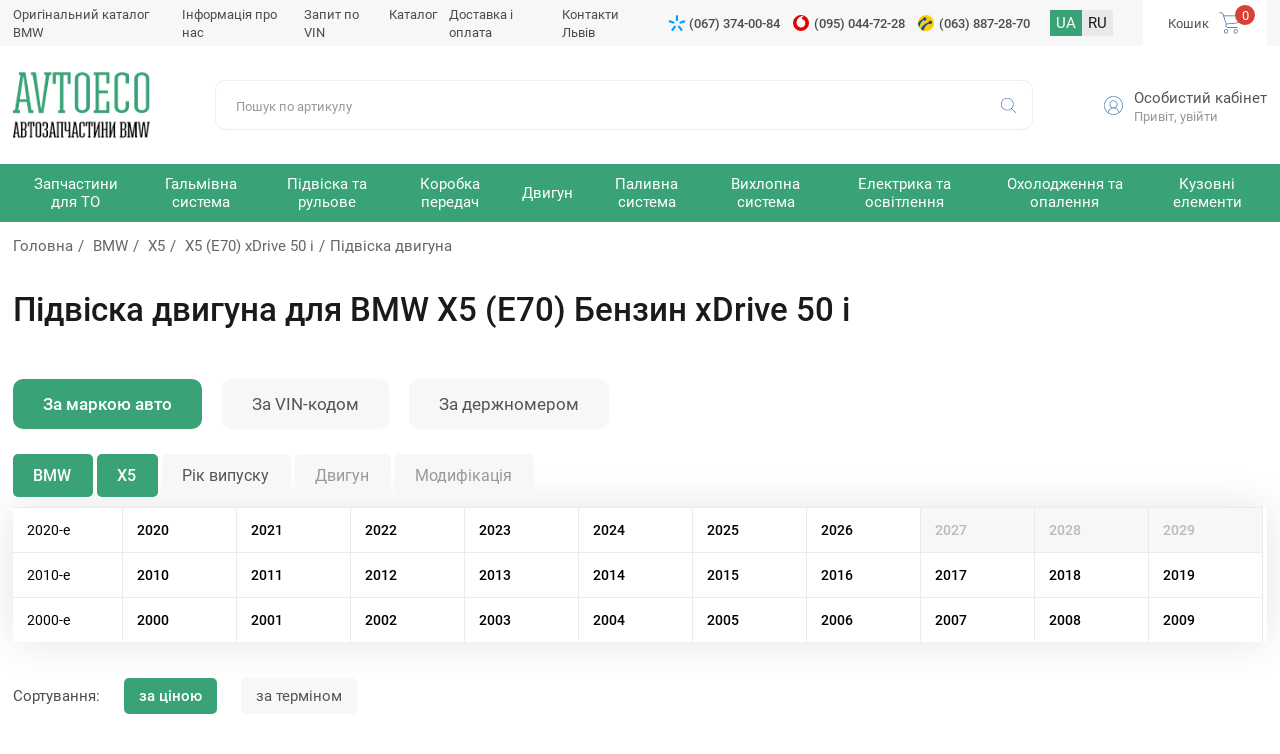

--- FILE ---
content_type: text/html; charset=UTF-8
request_url: https://avtoeco.com.ua/car511-bmw/m6414/e8292/t10638/
body_size: 8952
content:
<!DOCTYPE html>
<html lang="ua">
<head>
<meta name="viewport" content="width=device-width,initial-scale=1.0,maximum-scale=1" />
<title>Підвіска двигуна</title>
<link href="/img/common.css?sdfs4=d4" rel="stylesheet" type="text/css" media="all">

<meta name="description" content="Замовити   . Кращі ціни, гарантія, доставка по Україні → Інтернет-магазин автозапчастин AvtoEco">
<!-- Google Tag Manager -->
<script>(function(w,d,s,l,i){w[l]=w[l]||[];w[l].push({'gtm.start':
new Date().getTime(),event:'gtm.js'});var f=d.getElementsByTagName(s)[0],
j=d.createElement(s),dl=l!='dataLayer'?'&l='+l:'';j.async=true;j.src=
'https://www.googletagmanager.com/gtm.js?id='+i+dl;f.parentNode.insertBefore(j,f);
})(window,document,'script','dataLayer','GTM-NSQFS6Q');</script>
<!-- End Google Tag Manager -->

<!-- Google Tag Manager -->
<script>(function(w,d,s,l,i){w[l]=w[l]||[];w[l].push({'gtm.start':
new Date().getTime(),event:'gtm.js'});var f=d.getElementsByTagName(s)[0],
j=d.createElement(s),dl=l!='dataLayer'?'&l='+l:'';j.async=true;j.src=
'https://www.googletagmanager.com/gtm.js?id='+i+dl;f.parentNode.insertBefore(j,f);
})(window,document,'script','dataLayer','GTM-TP4HXDJN');</script>
<!-- End Google Tag Manager -->
<link rel="shortcut icon" href="/favicon.ico">
<link rel="canonical" href="https://avtoeco.com.ua/car511-bmw/m6414/e8292/t10638/" />
<link rel="alternate" hreflang="ua" href="https://avtoeco.com.ua/car511-bmw/m6414/e8292/t10638/" />
<link rel="alternate" hreflang="ru-UA" href="https://avtoeco.com.ua/ru/car511-bmw/m6414/e8292/t10638/" />
</head>
<body><!-- Google Tag Manager (noscript) -->
<noscript><iframe src="https://www.googletagmanager.com/ns.html?id=GTM-NSQFS6Q"
height="0" width="0" style="display:none;visibility:hidden"></iframe></noscript>
<!-- End Google Tag Manager (noscript) -->

<!-- Google Tag Manager (noscript) -->
<noscript><iframe src="https://www.googletagmanager.com/ns.html?id=GTM-TP4HXDJN"
height="0" width="0" style="display:none;visibility:hidden"></iframe></noscript>
<!-- End Google Tag Manager (noscript) -->
<div class="topline">
 <div class="site-width">
 
 

 
  <div class="menu">
   <ul>
<li><a href="http://cat.avtoeco.com.ua">Оригінальний каталог BMW</a></li><li><a href="/o-nas/">Інформація про нас </a></li><li><a href="/vin/">Запит по VIN</a></li><li><a href="/shop/">Каталог</a></li><li><a href="/delivery-payment/">Доставка і оплата</a></li><li><a href="/contacts/">Контакти     Львів</a></li>
   </ul>
  </div>
  
  <div class="phone"><a href='tel:+380673740084' class='phone_ks'>(067) 374-00-84</a>
<a href='tel:+380950447228' class='phone_vo'>(095) 044-72-28</a>
<a href='tel:+380638872870' class='phone_life'>(063) 887-28-70</a></div>
  <div class="lang"><b>UA</b>  <a href="/ru/car511-bmw/m6414/e8292/t10638/">RU</a>  </div>
  <div class="cart" id="basket">
<div>Кошик  <span>0</span></div>
  </div>
 
 </div>
</div>

<div class="header">
 <div class="site-width">
 
  <div class="logo"><a href="/" alt="запчастини бмв львів" title="запчастини бмв львів"></a></div>
  
  <div class="search">
   <form method="post" action="/"  onSubmit="return form_validators(this,2,0,0)">
	<input type="text" value="" data-no="Введіть код запчастини, артикул" placeholder="Пошук по артикулу" name="search">
    <button type="submit"></button>
   </form>
  </div>
  

    
  
 

  <div class="lk">
   <div class="avatar"><img src="/img/images/profile.svg" /></div>
   <div class="bl">
    <a href="/filter/user-login/" class="login go" rel="nofollow">Особистий кабінет</a>
  
  <a href="/filter/user-login/" class="login" rel="nofollow">Привіт, увійти</a>
  
     </div>
  </div>

	  


    
  <div class="mobile-search"></div>
  

 
 </div>
</div>


<div class="topmenu">
 <div class="site-width">
  <div class="mobile-menu-icon"></div>
 
  <ul><li class="sub"><span>Запчастини для ТО</span><div class="submenu">
	 
<div class="sub-item"><div class="sub-name">Деталі для технічного обслуговування</div><a href="/catalogs/t-tormoznye-kolodki/">Гальмівні колодки</a><a href="/catalogs/t-tormoznye-diski/">Гальмівні диски</a><a href="/catalogs/t-remen-grm/">Ремінь ГРМ</a><a href="/catalogs/t-svecha-zazhiganiya/">Свічка запалювання</a><a href="/catalogs/t-komplekt-remnej-grm/">Комплект ременів ГРМ</a><a href="/catalogs/t-svecha-nakalivaniya/">Свічка розжарювання</a></div><div class="sub-item"><div class="sub-name">Фільтри</div><a href="/catalogs/t-vozdushnyj-filtr/">Повітряний фільтр</a><a href="/catalogs/t-maslyanyj-filtr/">Масляний фільтр</a><a href="/catalogs/t-toplivnyj-filtr/">Паливний фільтр</a><a href="/catalogs/t-filtr-salona/">Фільтр салону</a></div></div></li><li class="sub"><span>Гальмівна система</span><div class="submenu">
	 
<div class="sub-item"><div class="sub-name">Гальмівні елементи</div><a href="/catalogs/t-tormoznoj-support-remkomplekt/">Гальмівний супорт, ремкомплект</a><a href="/catalogs/t-tormoznye-shlangi/">Гальмівні шланги</a><a href="/catalogs/t-tormoznye-kolodki-barabannye/">Гальмівні колодки барабанні</a><a href="/catalogs/t-rabochij-tormoznoj-tsilindr-rem-komplekt/">Робочий гальмівний циліндр, рем комплект</a><a href="/catalogs/t-tros-ruchnogo-tormoza/">Трос ручного гальма</a><a href="/catalogs/t-skoby-tormoznyh-kolodok/">Скоби гальмівних колодок</a><a href="/catalogs/t-datchik-iznosa-tormoznyh-kolodok/">Датчик зносу гальмівних колодок</a><a href="/catalogs/t-glavnyj-tormoznoj-tsilindr/">Головний гальмівний циліндр</a><a href="/catalogs/t-remkomplekt-barabannyh-kolodok/">Ремкомплект барабанних колодок</a><a href="/catalogs/t-tormoznoj-baraban/">Гальмівний барабан</a><a href="/catalogs/t-vakuumnyj-nasos/">Вакуумний насос</a><a href="/catalogs/t-vakuumnyj-usilitel-tormozov/">Вакуумний підсилювач гальм</a><a href="/catalogs/t-raspredelitel-tormoznyh-usilij/">розподільник гальмівних зусиль</a></div></div></li><li class="sub"><span>Підвіска та рульове</span><div class="submenu">
	 
<div class="sub-item"><div class="sub-name">Підвіска (ходова частина)</div><a href="/catalogs/t-amortizatory/">Амортизатори</a><a href="/catalogs/t-sajlentblok-rychaga/">Сайлентблок важеля</a><a href="/catalogs/t-podshipnik-stupitsy/">Підшипник маточини</a><a href="/catalogs/t-opora-komplekt-pylnika-i-otbojnika-podshipnik-amortizatora/">Опора, комплект пильника та відбійника, підшипник амортизатора</a><a href="/catalogs/t-stojka-stabilizatora/">Стійка стабілізатора</a><a href="/catalogs/t-pruzhina-tarelka-pruzhiny-podveski/">Пружина тарілка пружини підвіски</a><a href="/catalogs/t-vtulka-stabilizatora/">Втулка стабілізатора</a><a href="/catalogs/t-rychag-podveski/">Важіль підвіски</a><a href="/catalogs/t-sharovaya-opora/">Кульова опора</a><a href="/catalogs/t-pylnik-shrusa/">Пильовик ШРУСу</a><a href="/catalogs/t-sajlentblok-zadnej-balki/">Сайлентблок задньої балки</a><a href="/catalogs/t-poluos-v-sbore/">Піввісь у зборі</a><a href="/catalogs/t-vtulka-ressory-mnogolistovaya-ressora/">Втулка ресори, багатолистова ресора</a><a href="/catalogs/t-bolt-krepleniya-kolesa-gajka-krepleniya-kolesa/">Болт кріплення колеса, гайка кріплення колеса</a><a href="/catalogs/t-stupitsa-kolesa/">Маточина колеса</a><a href="/catalogs/t-povorotnyj-kulak/">Поворотний кулак</a></div><div class="sub-item"><div class="sub-name">Рульове управління</div><a href="/catalogs/t-rulevaya-tyaga-nakonechnik-rulevoj-tyagi/">Рульова тяга, наконечник кермової тяги</a><a href="/catalogs/t-pylnik-rulevoj-rejki/">Пильовик рульової рейки</a><a href="/catalogs/t-rulevaya-tyaga/">Рульова тяга</a><a href="/catalogs/t-nasos-gidrousilitelya-rulya-rulevaya-rejka/">Насос гідропідсилювача керма, рульова рейка</a><a href="/catalogs/t-podushka-rulevoj-rejki/">Подушка рульової рейки</a></div></div></li><li class="sub"><span>Коробка передач</span><div class="submenu">
	 
<div class="sub-item"><div class="sub-name">Деталі трансмісії</div><a href="/catalogs/t-salnik-kolenvala-raspredvala/">Сальник коленвала</a><a href="/catalogs/t-shrus-shrus-s-pylnikom/">ШРУС, ШРУС із пильником</a><a href="/catalogs/t-podushka-korobki-peredach-opora-kpp/">Подушка коробки передач (опора КПП)</a><a href="/catalogs/t-filtr-akpp/">Фільтр АКПП</a><a href="/catalogs/t-podvesnoj-podshipnik-kardannogo-vala/">Підвісний підшипник карданного валу</a><a href="/catalogs/t-salnik-pervichnogo-vala-salnik-poluosi/">Сальник первинного валу, сальник напівосі.</a><a href="/catalogs/t-mufta-kardana/">Муфта кардана</a><a href="/catalogs/t-tros-kpp/">Трос КПП</a><a href="/catalogs/t-shesterni/">Шестерні</a></div><div class="sub-item"><div class="sub-name">Система зчеплення</div><a href="/catalogs/t-komplekt-stsepleniya/">Комплект зчеплення</a><a href="/catalogs/t-vyzhimnoj-podshipnik/">Вижимний підшипник</a><a href="/catalogs/t-glavnyj-tsilindr-stsepleniya/">Головний циліндр зчеплення</a><a href="/catalogs/t-disk-stsepleniya/">Диск зчеплення</a><a href="/catalogs/t-mahovik/">Маховик</a><a href="/catalogs/t-rabochij-tsilindr-stsepleniya/">Робочий циліндр зчеплення</a><a href="/catalogs/t-podshipnik-vyzhimnoj-gidravlicheskij/">Підшипник гідравлічний</a><a href="/catalogs/t-tros-stsepleniya/">Трос зчеплення</a><a href="/catalogs/t-korzina-stsepleniya/">Корзина зчеплення</a><a href="/catalogs/t-vilka-stsepleniya/">Вилка зчеплення</a></div></div></li><li class="sub"><span>Двигун</span><div class="submenu">
	 
<div class="sub-item"><div class="sub-name">Деталі двигуна</div><a href="/catalogs/t-napravlyayuschaya-klapana/">Напрямна клапана</a><a href="/catalogs/t-vpusknoj-vypusknoj-klapan-suhar-klapana/">Впускний, випускний клапан, сухар клапана</a><a href="/catalogs/t-maslosyemnye-kolpachki-salniki-klapanov/">Маслознімні ковпачки (сальники клапанів)</a><a href="/catalogs/t-raspredval/">Розподільний вал</a><a href="/catalogs/t-komplekt-napravlyayuschej-supporta-porshen/">Комплект направляючої супорта, поршень</a><a href="/catalogs/t-shatunnyj-vkladysh/">Шатунний вкладиш</a><a href="/catalogs/t-bolt-gbts/">Болт ГБЦ</a><a href="/catalogs/t-tolkatel-klapana-regulirovochnaya-shajba/">Товкач клапана, регулювальна шайба</a><a href="/catalogs/t-porshen/">Поршень</a><a href="/catalogs/t-korennoj-vkladysh/">Корінний вкладиш</a><a href="/catalogs/t-gidrokompensatory-tolkatel-klapana/">Гідрокомпенсатори (штовхач клапана)</a><a href="/catalogs/t-komplekt-porshnevyh-kolets/">Комплект поршневих кілець</a><a href="/catalogs/t-shkiv-kolenvala/">Шків коленвалу</a><a href="/catalogs/t-rashodomer-vozduha/">Витратомір повітря</a><a href="/catalogs/t-probka-poddona-uplotnitelnoe-koltso/">Пробка піддону, кільце ущільнювача</a><a href="/catalogs/t-koromyslo/">Коромисло</a><a href="/catalogs/t-polukoltsa-kolenchatogo-vala/">Півкільця колінчастого валу</a><a href="/catalogs/t-patrubok-ventilyatsii-kartera/">Патрубок вентиляції картера</a><a href="/catalogs/t-maslyanyj-nasos/">Масляний насос</a><a href="/catalogs/t-maslyanyj-poddon-remkomplekt/">Масляний піддон, ремкомплект</a><a href="/catalogs/t-gilza-tsilindra/">Гільза циліндра</a><a href="/catalogs/t-schup-maslyanyj/">Щуп масляний</a><a href="/catalogs/t-podshipnik-kolenvala/">Підшипник колінвалу</a><a href="/catalogs/t-patrubok-drosselnoj-zaslonki/">Патрубок дросельної заслінки</a><a href="/catalogs/t-drosselnaya-zaslonka/">Дросельна заслінка</a></div><div class="sub-item"><div class="sub-name">Підвіска двигуна</div><a href="/catalogs/t-podushka-dvigatelya/">Подушка двигуна</a><a href="/catalogs/t-opora-dvigatelya/">ОПОРА двигуна</a><a href="/catalogs/t-otbojnik-dvigatelya/">Відбійник двигуна</a><a href="/catalogs/t-kozhuh-dvigatelya/">Кожух двигуна</a><div class="sub-name">Прокладки двигуна</div><a href="/catalogs/t-prokladka-gbts/">Прокладання ГБЦ</a><a href="/catalogs/t-prokladka-klapannoj-kryshki/">Прокладка клапанної кришки</a><a href="/catalogs/t-prokladka-vpusknogo-kollektora/">Прокладання впускного колектора</a><a href="/catalogs/t-prokladka-vypusknogo-kollektora/">Прокладання випускного колектора</a><a href="/catalogs/t-prokladki-maslyanogo-poddona/">Прокладки масляного піддону</a><a href="/catalogs/t-komplekt-prokladok-dvigatelya/">Комплект прокладок двигуна</a></div><div class="sub-item"><div class="sub-name">Ремені, ланцюги ролики</div><a href="/catalogs/t-remen-generatora/">Ремінь генератора</a><a href="/catalogs/t-natyazhnoj-rolik-remnya-grm/">Натяжний ролик ременя ГРМ</a><a href="/catalogs/t-obvodnoj-rolik-remnya-generatora/">Обвідний ролик ременя генератора</a><a href="/catalogs/t-klinovoj-remen/">Клиновий ремінь</a><a href="/catalogs/t-obvodnoj-rolik-remnya-grm/">Обвідний ролик ременя ГРМ</a><a href="/catalogs/t-rolik-natyazhnoj-remnya-generatora/">Ролик натяжний ременя генератора</a><a href="/catalogs/t-tsep-maslyanogo-nasosa-tsep-grm/">Ланцюг масляного насоса, ланцюг ГРМ</a><a href="/catalogs/t-uspokoitel-tsepi-grm/">Заспокійник ланцюга ГРМ</a><a href="/catalogs/t-natyazhitel-tsepi-grm/">Натягувач ланцюга ГРМ</a><a href="/catalogs/t-natyazhitel-remnya-grm/">Натягувач ременя ГРМ</a><a href="/catalogs/t-uspokoitel-remnya-grm/">Заспокоювач ременя ГРМ</a></div><div class="sub-item"><div class="sub-name">Система запалювання</div><a href="/catalogs/t-katushka-zazhiganiya/">Котушка запалювання</a><a href="/catalogs/t-provoda-vysokovoltnye/">Провід високовольтні</a><a href="/catalogs/t-trambler-kryshka-i-begunok-raspredelitelya-zazhiganiya/">Трамблер, кришка та бігунок розподільника запалювання</a><a href="/catalogs/t-starter/">Стартер</a><a href="/catalogs/t-kommutator-sistemy-zazhiganiya/">Комутатор системи запалювання</a></div></div></li><li class="sub"><span>Паливна система</span><div class="submenu">
	 
<div class="sub-item"><div class="sub-name">Деталі паливної системи</div><a href="/catalogs/t-toplivnyj-nasos/">Паливний насос</a><a href="/catalogs/t-toplivnyj-nasos-vysokogo-davleniya-tnvd/">Паливний насос високого тиску (ТНВД)</a><a href="/catalogs/t-toplivnyj-bak-kryshka-toplivnogo-baka/">Паливний бак, кришка паливного бака</a><a href="/catalogs/t-regulyator-davleniya-podachi-topliva/">Регулятор тиску подачі палива</a></div></div></li><li class="sub"><span>Вихлопна система</span><div class="submenu">
	 
<div class="sub-item"><div class="sub-name">Деталі вихлопної системи</div><a href="/catalogs/t-kreplenie-vyhlopnoj-truby/">Кріплення вихлопної труби</a><a href="/catalogs/t-glushiteli/">Глушники</a><a href="/catalogs/t-kreplenie-glushitelya/">Кріплення глушника</a><div class="sub-name">Прокладки вихлопної системи</div><a href="/catalogs/t-prokladka-vyhlopnoj-truby/">Прокладання вихлопної труби</a></div></div></li><li class="sub"><span>Електрика та освітлення</span><div class="submenu">
	 
<div class="sub-item"><div class="sub-name">Датчики та реле</div><a href="/catalogs/t-datchik-abs/">Датчик АБС</a><a href="/catalogs/t-lyambda-zond/">Лямбда-зонд</a><a href="/catalogs/t-datchik-polozheniya-kolenvala/">Датчик положення колінвалу</a><a href="/catalogs/t-rele-regulyatora-generatora/">Реле регулятора генератора</a><a href="/catalogs/t-datchik-temperatury-ohlazhdayuschej-zhidkosti/">Датчик температури охолоджувальної рідини</a><a href="/catalogs/t-datchik-davleniya-masla/">Датчик тиску масла</a><a href="/catalogs/t-vtyagivayuschee-rele-startera/">Реле стартера, що втягує.</a><a href="/catalogs/t-klapan-holostogo-hoda/">Клапан холостого ходу</a><a href="/catalogs/t-datchik-urovnya-topliva/">Датчик рівня палива</a><a href="/catalogs/t-datchik-polozheniya-drosselnoj-zaslonki/">Датчик положення дросельної заслінки</a><a href="/catalogs/t-klapan-mnogotsiklovoj-zaschity/">Клапан багатоциклового захисту</a></div><div class="sub-item"><div class="sub-name">Деталі турбіни</div><a href="/catalogs/t-prokladka-turbo-kompressora/">Прокладання турбо-компресора</a><a href="/catalogs/t-patrubok-nadduva/">Патрубок наддуву</a><div class="sub-name">Електрика</div><a href="/catalogs/t-mufta-generatora/">Муфта генератора</a><a href="/catalogs/t-akkumulyator/">Акумулятор</a><a href="/catalogs/t-vyklyuchatel-stop-signala/">Вимикач стоп-сигналу</a><a href="/catalogs/t-klapan-egr/">Клапан EGR</a><a href="/catalogs/t-generator/">Генератор</a><a href="/catalogs/t-amortizator-natyazhitelya-remnya-generatora/">Амортизатор натягувача ременя генератора</a></div><div class="sub-item"><div class="sub-name">Освітлення</div><a href="/catalogs/t-lampy-nakalivaniya/">Лампи розжарювання</a><a href="/catalogs/t-osnovnaya-fara/">Основна фара</a><a href="/catalogs/t-protivotumannaya-fara/">Протитуманна фара</a><a href="/catalogs/t-zadnij-fonar/">Задній ліхтар</a><a href="/catalogs/t-ukazatel-povorotov/">Покажчик поворотів</a></div></div></li><li class="sub"><span>Охолодження та опалення</span><div class="submenu">
	 
<div class="sub-item"><div class="sub-name">Система кондиціонування</div><a href="/catalogs/t-kondensator-konditsionera-ventilyator-radiatora-konditsionera/">Конденсатор кондиціонера, вентилятор радіатора кондиціонера</a><a href="/catalogs/t-kompressor-konditsionera/">Компресор кондиціонера</a><a href="/catalogs/t-osushitel-konditsionera/">Осушувач кондиціонера</a><a href="/catalogs/t-rasshiritelnyj-klapan-konditsionera/">Розширювальний клапан кондиціонера</a><a href="/catalogs/t-pnevmaticheskij-klapan-konditsionera/">Пневматичний клапан кондиціонера</a><a href="/catalogs/t-kryshka-maslozalivnoj-gorloviny/">Кришка маслозаливної горловини</a><a href="/catalogs/t-isparitel-konditsionera/">Випарник кондиціонера</a></div><div class="sub-item"><div class="sub-name">Опалення</div><a href="/catalogs/t-radiator-pechki/">Радіатор печі</a><a href="/catalogs/t-ventilyator-salona/">Вентилятор салону</a><div class="sub-name">Охолодження</div><a href="/catalogs/t-vodyanoj-nasos/">Водяний насос</a><a href="/catalogs/t-radiator-ohlazhdeniya-dvigatelya/">Радіатор охолодження двигуна</a><a href="/catalogs/t-termostat/">Термостат</a><a href="/catalogs/t-ventilyator-sistemy-ohlazhdeniya-dvigatelya/">Вентилятор системи охолодження двигуна</a><a href="/catalogs/t-rasshiritelnyj-bachok-kryshka/">Розширювальний бачок, кришка</a><a href="/catalogs/t-interkuler/">Інтеркулер</a><a href="/catalogs/t-flanets-ohlazhdayuschej-zhidkosti/">Фланець охолоджувальної рідини</a><a href="/catalogs/t-maslyanyj-radiator/">Масляний радіатор</a><a href="/catalogs/t-patrubok-radiatora/">Патрубок радіатора</a></div></div></li><li class="sub"><span>Кузовні елементи</span><div class="submenu">
	 
<div class="sub-item"><div class="sub-name">Внутрішні елементи</div><a href="/catalogs/t-amortizator-bagazhnika/">Амортизатор багажника</a><a href="/catalogs/t-podrulevoj-pereklyuchatel/">Підрульовий перемикач</a><a href="/catalogs/t-amortizator-kapota/">Амортизатор капота</a><a href="/catalogs/t-steklopodyemnik/">Склопідйомник</a><a href="/catalogs/t-zamok-dveri/">Замок двері</a><a href="/catalogs/t-knopka-steklopodyemnika/">Кнопка склопідйомника</a><a href="/catalogs/t-nakladka-na-pedal-stsepleniya-tormoza/">Накладка на педаль зчеплення/гальма</a></div><div class="sub-item"><div class="sub-name">Система очищення вікон</div><a href="/catalogs/t-schetka-stekloochistitelya/">Щітка склоочисника</a><a href="/catalogs/t-nasos-omyvatelya/">Насос омивача</a><a href="/catalogs/t-dvigatel-stekloochistitelya/">Двигун склоочисника</a><a href="/catalogs/t-raspylitel-omyvatelya/">Розпилювач омивача</a><div class="sub-name">Троси</div><a href="/catalogs/t-trosik-spidometra/">Трос спідометра</a><a href="/catalogs/t-trosik-gaza/">Тросик газу</a></div><div class="sub-item"><div class="sub-name">Зовнішні елементи</div><a href="/catalogs/t-naruzhnoe-zerkalo-steklo-naruzhnogo-zerkala/">Зовнішнє дзеркало, скло зовнішнього дзеркала</a><a href="/catalogs/t-ruchka-dveri/">Ручка дверей</a><a href="/catalogs/t-homut-soedinitelnyj/">Хомут сполучний</a><a href="/catalogs/t-krylo-podkrylok/">Крило, підкрилок</a><a href="/catalogs/t-panel-perednyaya-bamper-reshetka-radiatora/">Панель передня, бампер, решітка радіатора</a><a href="/catalogs/t-rem-vstavki-zadnej-chasti/">Рем вставки задньої частини</a><a href="/catalogs/t-kapot-petlya-kapota-zaschita-dvigatelya/">Капот, петля капота, захист двигуна</a><a href="/catalogs/t-usilitel-bampera-porogi/">Підсилювач бампера, пороги</a></div></div></li></ul>
  
 

 
 </div>
 <div class="clear"></div>
</div>
























<div class="container_small" id="body"></div>
<div class=" 
 
wrapper


" id="content">
 <div class="site-width">
 
<div class="speedbar"><a href="https://avtoeco.com.ua/">Головна</a> <a href="/car511-bmw/">BMW</a>
<a href="/car511-bmw-x5/">X5</a>
<a href="/car511-bmw/m6414/e8292/">X5 (E70) xDrive 50 i</a>Підвіска двигуна</div>	<h1 class="title-section">Підвіска двигуна для BMW X5 (E70) Бензин xDrive 50 i </h1><div class="desc-section"></div>
	
	  
<div class="section-select">
 <div class="site-width">
  

  
	<div class="tabs-select"> <ul class="tabs__caption">
	  <li class="active">За маркою авто</li>
	  <li>За VIN-кодом</li>
	  <li>За держномером</li>
	 </ul><div class="tabs__content active">
	 

	  
		 <div class="block-tab active">




<div class="garage_all">
<div class="garage_alls"><div class="garage_select" id="garage_1" onClick="garage1()" data-id="511">BMW</div>
<div class="garage_select" id="garage_2" onClick="garage2(this, 0)" data-id="11482" data-name="Виберіть модель">X5</div><b></b>
<div class="garage_select garage_active" id="garage_3" onClick="garage3(this, 0)"  data-id="" data-name="Рік випуску">Рік випуску</div>
<div class="garage_select" id="garage_4" onClick="garage4(this, 0)" data-id="" data-name="Двигун">Двигун</div>
<div class="garage_select" id="garage_5" onClick="garage5(this, 0)" data-id="">Модифікація</div></div>
<div id="garage_in"><div class="step3"><div class="garage_year"><div>2020-е</div><span onClick="garage4(this, 2020)">2020</span><span onClick="garage4(this, 2021)">2021</span><span onClick="garage4(this, 2022)">2022</span><span onClick="garage4(this, 2023)">2023</span><span onClick="garage4(this, 2024)">2024</span><span onClick="garage4(this, 2025)">2025</span><span onClick="garage4(this, 2026)">2026</span><b>2027</b><b>2028</b><b>2029</b></div><div class="garage_year"><div>2010-е</div><span onClick="garage4(this, 2010)">2010</span><span onClick="garage4(this, 2011)">2011</span><span onClick="garage4(this, 2012)">2012</span><span onClick="garage4(this, 2013)">2013</span><span onClick="garage4(this, 2014)">2014</span><span onClick="garage4(this, 2015)">2015</span><span onClick="garage4(this, 2016)">2016</span><span onClick="garage4(this, 2017)">2017</span><span onClick="garage4(this, 2018)">2018</span><span onClick="garage4(this, 2019)">2019</span></div><div class="garage_year"><div>2000-е</div><span onClick="garage4(this, 2000)">2000</span><span onClick="garage4(this, 2001)">2001</span><span onClick="garage4(this, 2002)">2002</span><span onClick="garage4(this, 2003)">2003</span><span onClick="garage4(this, 2004)">2004</span><span onClick="garage4(this, 2005)">2005</span><span onClick="garage4(this, 2006)">2006</span><span onClick="garage4(this, 2007)">2007</span><span onClick="garage4(this, 2008)">2008</span><span onClick="garage4(this, 2009)">2009</span></div></div></div>
</div><div id="garage_to" class="none">k=10638</div>

</div>
		
	 
	 </div>
	 <div class="tabs__content podbor_po">					
	 <div class="podbor_po_vinu">
					<strong>Введіть VIN-код свого автомобіля</strong>
					<input type="text" id="vin" placeholder="5J6YH18727L002936"><b onClick="po_vin_ok()">Знайти</b>
				
					</div><div id="podbor_po_vinu"></div></div>
	 <div class="tabs__content podbor_po">			<div class="podbor_po_nomeru">
					<strong>Введіть держ.номер свого автомобіля</strong>
					<input type="text" id="nomer" placeholder="КА1234AA"><b onClick="po_nomer_ok()">Знайти</b>
				
					
					</div><div id="podbor_po_nomeru"></div></div>
	
	</div>
 
 </div>
</div>

	
    
    <div class="sorting-block">
     Сортування:
<span class="btn1 active" id="btn1" onClick="car_sorting(1,'511,bmw,8292,10638'); $('body').on({mouseenter: function () { $(this).artkiev_alt();  }},'.price_inf');">за ціною</span> 
<span class="btn2" id="btn2" onClick="car_sorting(2,'511,bmw,8292,10638'); $('body').on({mouseenter: function () { $(this).artkiev_alt();  }},'.price_inf');">за терміном</span>

    </div>   
   
 
  <div class="section-products" id="articles">
		
		   
			
			
   <div class="item">
    <div class="images"></div>
    <div class="name">Підвіска, двигун BMW 22116770794  </div>



			
			
			
			

       
   
    <div class="field">
     <p>Вага, кг]:<span> 0,000174</span></p><p>Тип установки:<span> Гумово-металева опора</span></p>
    </div>
    <div class="price"><div class="n">Ціна:</div> <span> <span>3725.41</span> грн<div class="price_inf"></div></span></div>
    <div class="nal"><div class="n">Термін постачання:</div> 12 днів</div>
    <button class="buy buy-cart" id="10413766">Купити</button>
   
   


	



   
  
    </div>   
			
			
   <div class="item">
    <div class="images"></div>
    <div class="name">Підвіска, двигун BMW 22116770793  </div>



			
			
			
			

       
   
    <div class="field">
     <p>Вага, кг]:<span> 0,000172</span></p><p>Тип установки:<span> Гумово-металева опора</span></p>
    </div>
    <div class="price"><div class="n">Ціна:</div> <span> <span>4541.08</span> грн<div class="price_inf"></div></span></div>
    <div class="nal"><div class="n">Термін постачання:</div> 12 днів</div>
    <button class="buy buy-cart" id="10413765">Купити</button>
   
   


	



   
  
    </div>   
			
			
   <div class="item">
    <div class="images"><a href="/part-talosa-6106637/" title="Підвіска, двигун TALOSA 6106637" ><img src="https://avtoeco.com.ua/all/img/4758/47580505803255.jpg"  alt="TALOSA 6106637 Підвіска, двигун"></a></div>
    <div class="name"><a href="/part-talosa-6106637/">Підвіска, двигун TALOSA 6106637 </a> </div>



			
			
			
			

     
   
    <div class="field">
     <p>Вага, кг]:<span> 0,000172</span></p><p>Тип установки:<span> Гумово-металева опора</span></p>
    </div>
    <div class="price"></div>
    <div class="nal"></div>
    <button onclick="cars_un(15,'Підвіска, двигун TALOSA 6106637   ')"  class="no-price productcard">Уточнити наявність</button>
   
   
   
   

   
 </div>   
			
			
   <div class="item">
    <div class="images"><a href="/part-talosa-6106639/" title="Підвіска, двигун TALOSA 6106639" ><img src="https://avtoeco.com.ua/all/img/4758/47580506003255.jpg"  alt="TALOSA 6106639 Підвіска, двигун"></a></div>
    <div class="name"><a href="/part-talosa-6106639/">Підвіска, двигун TALOSA 6106639 </a> </div>



			
			
			
			

     
   
    <div class="field">
     <p>Вага, кг]:<span> 0,000174</span></p><p>Тип установки:<span> Гумово-металева опора</span></p>
    </div>
    <div class="price"></div>
    <div class="nal"></div>
    <button onclick="cars_un(15,'Підвіска, двигун TALOSA 6106639   ')"  class="no-price productcard">Уточнити наявність</button>
   
   
   
   

   
 </div></div> 

 
</div>

</div>

<div class="footer">
 <div class="site-width">
 
  <div class="col">
   <div class="logo"><a href="/"></a></div>
   <div class="copyright">Copyright © 2010-2023 «AVTOECO»
</div>
   <div class="social">
<a href="tel:+380673740084" target="_blank" class="icon_tg"  title="Telegram"></a><a href="viber://chat?number=+380673740084" target="_blank" class="icon_vb"  title="Viber"></a>
   </div>
  </div>
  
  <div class="col">
   <div class="col-name">Клієнтам</div>
   <ul>
    <li><a href="http://cat.avtoeco.com.ua">Оригінальний каталог BMW</a></li><li><a href="/o-nas/">Інформація про нас </a></li><li><a href="/vin/">Запит по VIN</a></li><li><a href="/shop/">Каталог</a></li>
   </ul>
  </div>
  
  <div class="col">
      <div class='col-name'>Підбір автозапастин </div>
<a href='tel:+380673740084'class='phone'>(067) 374-00-84</a>
<a href='tel:+380638872870'class='phone'>(063) 887-28-70</a>
<a href='tel:+380950447228'class='phone'>(095) 044-72-28</a>

   <div class="pay">
    <img src="/img/images/mastercard.svg" />
    <img src="/img/images/visa.svg" class="visa" />
   </div>
  </div>
  
 
 </div>
</div>
<div id="modal" class="window none"><div id="window"></div></div>
<div id="info_load"></div>
<div id="popup_shadow" class="none"></div>
<script>
const 
 lang_="",
 lang_0="Згорнути",
 lang_1="Показати ще",
 lang_2="Згорнути фільтр",
 lang_3="Виберіть населений пункт",
 lang_4="Справді хочете видалити",
 lang_5="Закрити",
 lang_6="Додати авто",
 lang_7="року випуску в гараж"; 
 lang_8="Так. І перейти до автозапчастин"; 
 lang_9="Просто"; 
 lang_10="відкрити перегляд автозапчастин"; 
 lang_11="Номер повинен містити 8 символів"; 
 lang_12="Номер VIN повинен містити 17 символів"; 
 lang_13="Уточнити наявність"; 
 lang_14="Ваше ім`я"; 
 lang_15="Контактний телефон"; 
 lang_16="Надіслати"; 
function addScript(src){
  var script = document.createElement("script");
  script.src = "/img/"+src;
  script.async = false;
  document.head.appendChild(script);
}
addScript("jq.min.js");
addScript("masonry.pkgd.min.js");
addScript("script.js?v2");
 window.onload = function () { 
};</script></body>
</html>

--- FILE ---
content_type: image/svg+xml
request_url: https://avtoeco.com.ua/img/images/mastercard.svg
body_size: 771
content:
<?xml version="1.0" encoding="utf-8"?>
<!-- Generator: Adobe Illustrator 21.0.0, SVG Export Plug-In . SVG Version: 6.00 Build 0)  -->
<svg version="1.1" id="Слой_1" xmlns="http://www.w3.org/2000/svg" xmlns:xlink="http://www.w3.org/1999/xlink" x="0px" y="0px"
	 viewBox="0 0 55 34" style="enable-background:new 0 0 55 34;" xml:space="preserve">
<style type="text/css">
	.st0{fill-rule:evenodd;clip-rule:evenodd;fill:#666666;}
	.st1{fill-rule:evenodd;clip-rule:evenodd;fill:#999999;}
</style>
<g>
	<path class="st0" d="M34.287,17c0,9.391-7.607,17-16.995,17C7.905,34,0.297,26.39,0.297,17c0-9.389,7.609-17,16.995-17
		C26.678,0,34.287,7.61,34.287,17L34.287,17z"/>
	<path class="st1" d="M37.702,0c-3.81,0-7.32,1.27-10.156,3.389l0.014,0.002c0.557,0.54,1.172,0.919,1.646,1.539l-3.536,0.057
		c-0.553,0.559-1.058,1.169-1.535,1.801h6.236c0.474,0.569,0.913,1.064,1.311,1.692h-8.678c-0.318,0.547-0.612,1.11-0.869,1.696
		H32.67c0.277,0.583,0.522,1.023,0.732,1.64H21.513c-0.188,0.586-0.351,1.186-0.472,1.798H33.9c0.126,0.588,0.222,1.133,0.288,1.688
		H20.786C20.729,15.86,20.7,16.426,20.7,17h13.586c0,0.602-0.044,1.159-0.104,1.7H20.786c0.058,0.576,0.142,1.143,0.255,1.701H33.88
		c-0.133,0.551-0.286,1.104-0.478,1.679H21.474c0.18,0.581,0.4,1.145,0.639,1.696H32.67c-0.292,0.619-0.624,1.114-0.99,1.693h-8.705
		c0.343,0.595,0.723,1.163,1.133,1.708l6.263,0.093c-0.533,0.641-1.218,1.027-1.843,1.587c0.034,0.027-0.998-0.002-3.029-0.035
		C28.59,32.011,32.91,34,37.702,34c9.39,0,17.001-7.61,17.001-17C54.703,7.61,47.094,0,37.702,0L37.702,0z"/>
</g>
</svg>


--- FILE ---
content_type: image/svg+xml
request_url: https://avtoeco.com.ua/img/images/search.svg
body_size: 495
content:
<?xml version="1.0" encoding="utf-8"?>
<!-- Generator: Adobe Illustrator 21.0.0, SVG Export Plug-In . SVG Version: 6.00 Build 0)  -->
<svg version="1.1" id="Слой_1" xmlns="http://www.w3.org/2000/svg" xmlns:xlink="http://www.w3.org/1999/xlink" x="0px" y="0px"
	 viewBox="0 0 18 18" style="enable-background:new 0 0 18 18;" xml:space="preserve">
<style type="text/css">
	.st0{fill-rule:evenodd;clip-rule:evenodd;fill:#336699;}
</style>
<path class="st0" d="M16.911,16.489l-4.401-4.331l0.146-0.161c1.113-1.208,1.736-2.76,1.736-4.408c0-3.681-3.041-6.588-6.697-6.588
	C4.04,1.001,1,3.908,1,7.589c0,3.68,3.044,6.582,6.696,6.582c1.537,0,3.015-0.513,4.215-1.471l0.156-0.125l4.405,4.336
	c0.12,0.12,0.318,0.117,0.439-0.001C17.03,16.794,17.029,16.606,16.911,16.489L16.911,16.489z M7.696,13.571
	c-3.319,0-6.08-2.638-6.08-5.982c0-3.343,2.759-5.987,6.08-5.987s6.08,2.644,6.08,5.987C13.776,10.931,11.016,13.571,7.696,13.571
	L7.696,13.571z"/>
</svg>


--- FILE ---
content_type: image/svg+xml
request_url: https://avtoeco.com.ua/img/images/visa.svg
body_size: 865
content:
<?xml version="1.0" encoding="utf-8"?>
<!-- Generator: Adobe Illustrator 21.0.0, SVG Export Plug-In . SVG Version: 6.00 Build 0)  -->
<svg version="1.1" id="Слой_1" xmlns="http://www.w3.org/2000/svg" xmlns:xlink="http://www.w3.org/1999/xlink" x="0px" y="0px"
	 viewBox="0 0 72 22" style="enable-background:new 0 0 72 22;" xml:space="preserve">
<style type="text/css">
	.st0{fill-rule:evenodd;clip-rule:evenodd;fill:#666666;}
</style>
<g>
	<polygon class="st0" points="25.859,21.658 29.468,0.344 35.312,0.344 31.702,21.658 25.859,21.658 	"/>
	<path class="st0" d="M52.507,0.895C51.348,0.464,49.533,0,47.267,0c-5.775,0-9.844,2.892-9.878,7.035
		c-0.031,3.061,2.903,4.77,5.122,5.79c2.274,1.043,3.04,1.711,3.028,2.644c-0.013,1.428-1.818,2.081-3.496,2.081
		c-2.339-0.001-3.583-0.323-5.502-1.12l-0.753-0.34l-0.821,4.771c1.365,0.595,3.891,1.111,6.512,1.137
		c6.141-0.002,10.131-2.857,10.175-7.281c0.023-2.425-1.535-4.269-4.907-5.79c-2.043-0.985-3.295-1.644-3.28-2.643
		c0-0.885,1.059-1.833,3.346-1.833c1.912-0.029,3.297,0.384,4.376,0.817l0.524,0.245L52.507,0.895L52.507,0.895z"/>
	<path class="st0" d="M62.469,0.344c-1.401,0-2.412,0.427-3.027,1.815l-8.661,19.499h6.187l1.202-3.266h7.393l0.686,3.266h5.501
		L66.939,0.344H62.469L62.469,0.344z M59.813,14.128c0.483-1.227,2.328-5.956,2.328-5.956c-0.034,0.055,0.48-1.234,0.775-2.035
		l0.395,1.838c0,0,1.118,5.086,1.353,6.153H59.813L59.813,14.128z"/>
	<path class="st0" d="M15.202,14.954l-0.515-2.922c-1.067-3.406-4.377-7.091-8.086-8.937l5.164,18.562h6.187l9.281-21.314h-6.186
		L15.202,14.954L15.202,14.954z"/>
	<path class="st0" d="M0.249,0.344v0.344c7.332,1.764,12.424,6.222,14.439,11.344l-2.119-9.869
		c-0.354-1.348-1.425-1.772-2.693-1.819H0.249L0.249,0.344z"/>
</g>
</svg>


--- FILE ---
content_type: application/javascript
request_url: https://avtoeco.com.ua/img/script.js?v2
body_size: 8792
content:
(function($) {
$(function() {

	$('ul.tabs__caption').on('click', 'li:not(.active)', function() {
		$(this)
			.addClass('active').siblings().removeClass('active')
			.closest('div.tabs-select').find('div.tabs__content').removeClass('active').eq($(this).index()).addClass('active');
	});

});
})(jQuery);


(function($) {
$(function() {

	$('.select-head').on('click', 'div:not(.active)', function() {
		$(this)
			.addClass('active').siblings().removeClass('active')
			.closest('.tabs__content').find('.block-tab').removeClass('active').eq($(this).index()).addClass('active');
	});

});
})(jQuery);



$(window).load(function(){
$('.block-brands').masonry({
  itemSelector: '.item',
});

});


$(document).ready(function(){


$(".topmenu ul>li .submenu").each(function(i){
var width = $(this).width();
var widthContainer = $(".site-width").width();
var position = $(this).parent().position();
if(widthContainer - position.left- width < 0)
	$(this).addClass('align_right');
});


$(".section-2 .button-show").click(function(){
 $('.section-2 .item:nth-of-type(n+31)').slideToggle(); 
  $(this).toggleClass('active'); 
    if($(this).text() != lang_0){
        $(this).text(lang_0);
    }else{
        $(this).text(lang_1);
    }
});	







});





jQuery(document).ready(function($){
 var windowWidth = $(window).width();
if(windowWidth > 1000) {



}

else {

$(".mobile-podbor").click(function(){
 $('.section-select').slideToggle(); 
});	

$(".mobile-search").click(function(){
 $('.header .search').slideToggle(); 
$('.header .block-contacts').hide();
});	

$(".mobile-phone").click(function(){
 $('.header .block-contacts').slideToggle();
$('.header .search').hide(); 
});	

$(".topmenu .mobile-menu-icon").click(function(){
 $('.topmenu ul').slideToggle(); 
});	

$(".topmenu li.sub").click(function(){
 $(this).find('.submenu').slideToggle(); 
 $(this).toggleClass('active-mobile'); 
});

$(".topline .menu ul").appendTo(".topmenu ul");

$("#filters .name-mobile").click(function(){
 $('.hide-mobile').slideToggle(); 
  $(this).toggleClass('active'); 
    if($(this).text()!=lang_2){
        $(this).text(lang_2);
    }else{
        $(this).text(lang_3);
    }
});	

$(".goappendto").appendTo(".gogo-mobile-price");


}

});







function artkievID(a){return document.getElementById(a)}!function(a){"function"==typeof define&&define.amd?define(["jquery"],a):a("object"==typeof exports?require("jquery"):jQuery)}(function(a){var b,c=navigator.userAgent,d=/iphone/i.test(c),e=/chrome/i.test(c),f=/android/i.test(c);a.mask={definitions:{9:"[0-9]",a:"[A-Za-z]","*":"[A-Za-z0-9]"},autoclear:!0,dataName:"rawMaskFn",placeholder:"_"},a.fn.extend({caret:function(a,b){var c;if(0!==this.length&&!this.is(":hidden"))return"number"==typeof a?(b="number"==typeof b?b:a,this.each(function(){this.setSelectionRange?this.setSelectionRange(a,b):this.createTextRange&&(c=this.createTextRange(),c.collapse(!0),c.moveEnd("character",b),c.moveStart("character",a),c.select())})):(this[0].setSelectionRange?(a=this[0].selectionStart,b=this[0].selectionEnd):document.selection&&document.selection.createRange&&(c=document.selection.createRange(),a=0-c.duplicate().moveStart("character",-1e5),b=a+c.text.length),{begin:a,end:b})},unmask:function(){return this.trigger("unmask")},mask:function(c,g){var h,i,j,k,l,m,n,o;if(!c&&this.length>0){h=a(this[0]);var p=h.data(a.mask.dataName);return p?p():void 0}return g=a.extend({autoclear:a.mask.autoclear,placeholder:a.mask.placeholder,completed:null},g),i=a.mask.definitions,j=[],k=n=c.length,l=null,a.each(c.split(""),function(a,b){"?"==b?(n--,k=a):i[b]?(j.push(new RegExp(i[b])),null===l&&(l=j.length-1),k>a&&(m=j.length-1)):j.push(null)}),this.trigger("unmask").each(function(){function h(){if(g.completed){for(var a=l;m>=a;a++)if(j[a]&&C[a]===p(a))return;g.completed.call(B)}}function p(a){return g.placeholder.charAt(a<g.placeholder.length?a:0)}function q(a){for(;++a<n&&!j[a];);return a}function r(a){for(;--a>=0&&!j[a];);return a}function s(a,b){var c,d;if(!(0>a)){for(c=a,d=q(b);n>c;c++)if(j[c]){if(!(n>d&&j[c].test(C[d])))break;C[c]=C[d],C[d]=p(d),d=q(d)}z(),B.caret(Math.max(l,a))}}function t(a){var b,c,d,e;for(b=a,c=p(a);n>b;b++)if(j[b]){if(d=q(b),e=C[b],C[b]=c,!(n>d&&j[d].test(e)))break;c=e}}function u(){var a=B.val(),b=B.caret();if(a.length<o.length){for(A(!0);b.begin>0&&!j[b.begin-1];)b.begin--;if(0===b.begin)for(;b.begin<l&&!j[b.begin];)b.begin++;B.caret(b.begin,b.begin)}else{for(A(!0);b.begin<n&&!j[b.begin];)b.begin++;B.caret(b.begin,b.begin)}h()}function v(){A(),B.val()!=E&&B.change()}function w(a){if(!B.prop("readonly")){var b,c,e,f=a.which||a.keyCode;o=B.val(),8===f||46===f||d&&127===f?(b=B.caret(),c=b.begin,e=b.end,e-c===0&&(c=46!==f?r(c):e=q(c-1),e=46===f?q(e):e),y(c,e),s(c,e-1),a.preventDefault()):13===f?v.call(this,a):27===f&&(B.val(E),B.caret(0,A()),a.preventDefault())}}function x(b){if(!B.prop("readonly")){var c,d,e,g=b.which||b.keyCode,i=B.caret();if(!(b.ctrlKey||b.altKey||b.metaKey||32>g)&&g&&13!==g){if(i.end-i.begin!==0&&(y(i.begin,i.end),s(i.begin,i.end-1)),c=q(i.begin-1),n>c&&(d=String.fromCharCode(g),j[c].test(d))){if(t(c),C[c]=d,z(),e=q(c),f){var k=function(){a.proxy(a.fn.caret,B,e)()};setTimeout(k,0)}else B.caret(e);i.begin<=m&&h()}b.preventDefault()}}}function y(a,b){var c;for(c=a;b>c&&n>c;c++)j[c]&&(C[c]=p(c))}function z(){B.val(C.join(""))}function A(a){var b,c,d,e=B.val(),f=-1;for(b=0,d=0;n>b;b++)if(j[b]){for(C[b]=p(b);d++<e.length;)if(c=e.charAt(d-1),j[b].test(c)){C[b]=c,f=b;break}if(d>e.length){y(b+1,n);break}}else C[b]===e.charAt(d)&&d++,k>b&&(f=b);return a?z():k>f+1?g.autoclear||C.join("")===D?(B.val()&&B.val(""),y(0,n)):z():(z(),B.val(B.val().substring(0,f+1))),k?b:l}var B=a(this),C=a.map(c.split(""),function(a,b){return"?"!=a?i[a]?p(b):a:void 0}),D=C.join(""),E=B.val();B.data(a.mask.dataName,function(){return a.map(C,function(a,b){return j[b]&&a!=p(b)?a:null}).join("")}),B.one("unmask",function(){B.off(".mask").removeData(a.mask.dataName)}).on("focus.mask",function(){if(!B.prop("readonly")){clearTimeout(b);var a;E=B.val(),a=A(),b=setTimeout(function(){z(),a==c.replace("?","").length?B.caret(0,a):B.caret(a)},10)}}).on("blur.mask",v).on("keydown.mask",w).on("keypress.mask",x).on("input.mask paste.mask",function(){B.prop("readonly")||setTimeout(function(){var a=A(!0);B.caret(a),h()},0)}),e&&f&&B.off("input.mask").on("input.mask",u),A()})}})});



function pre(data,id)
	{
	
	if (id==1)
	{
		for (var key in data) 
		{
		console.log( "Ключ: " + key + " значение: " + data[key] );
		}
	}
	else	console.log(data);
	
	}

	function car_sorting(mne,sort)
	{
	artkiev_ajax('/filter/zapros/sorting_list-'+mne+'/?lang_='+lang_+'&sort='+sort+'&','articles',0);
	
	artkievID('btn2').classList.remove('active');
	artkievID('btn1').classList.remove('active');
	artkievID('btn'+mne).classList.add('active');
	
	}

function prod_mod(id,t,u)
{
		if (u==0)
		{
			artkiev_ajax("/filter/zapros/mod_prod_ajax-"+id+"/?lang_="+lang_+"&t="+t+"&","prod_mod_0",0);
			artkiev_to('prod_mod_0');
		}
		else
		{
			if (artkievID('prod_mod_0').innerHTML=='')
				{
				artkiev_ajax("/filter/zapros/mod_ajax-"+id+"/?lang_="+lang_+"&t="+t+"&u="+u+"&","prod_mod_0",0);
				artkiev_to('prod_mod_0');
				} else 
				{
					artkievID('prod_mod_0').innerHTML='';
					artkiev_to('prod_mod_1');
				}
		}
		
		return false;
}	
	 
function artkiev_see(id) { $('#'+id).animate({height: 'show'}, 200);}

function mp(id)
{
	artkiev_ajax("/filter/zapros/prices-"+id+'/?lang_='+lang_+'&',"window",0);
	artkiev_modal(1);
}

function artkiev_cart_see(vid)
{
	
	artkiev_ajax("/filter/basket-3,4-0?lang_="+lang_+"&", "body",0)
	artkievID('content').classList.add("none");
	//artkievID('select_block').classList.add("none");
	artkiev_to('body');
	if (vid==1) artkiev_hide("window",1); 
	/* scrollTo(0,0) */
}

function artkiev_to(id)
{
var kuda=(typeof(id)=='object') ? 0 : $("#"+id).offset().top;
//if (kuda>0) kuda=kuda*1-20;
//$("#"+id).offset().top;
$("html, body").animate({ scrollTop: kuda }, 700);
}


function artkiev_cart_modify(vid,id,c)
	{
		var div = (artkievID('kolvo_'+id)) ? 'kolvo_'+id : 'kolvo';
	
		var inp = artkievID(div);
		
			if (vid=='3')
			{
			inp.value = (inp.value*1)+1;
			} 
			else if (vid =='1')
			{
			var sum = (inp.value*1)-1;
			if (sum<1) return false;
			inp.value = sum;
			}
			else if (vid=='6')
			{
				if (confirm(lang_4))
				{
				if (artkievID('cart_1') === null) 
				 { 

				$.getJSON('/filter/basket-0,2,-'+id+'?lang_='+lang_+'&', {}, function(json)
				{
				artkievID('basket').innerHTML=json.head;
				artkievID('body').innerHTML='';
				});
				 
				 artkievID('content').classList.remove('none');

				 return false;
				 } 
				 else
				 {
				$.getJSON('/filter/basket-0,2,4-'+id+'?lang_='+lang_+'&', {}, function(json)
				{
				artkievID('basket').innerHTML=json.head;
				artkievID('cart_prod').innerHTML=json.prod;
				});
				}
				}
				return false;
			}
			else 
			{
			if (inp.value==0 || inp.value=="") inp.value=1;
			inp.value = inp.value.replace(/[^\d]/gi, '');
			}

	if (div !='kolvo')
	{
		$.getJSON('/filter/basket-0,1,6,4-'+id+'?kolvo='+inp.value+'&c='+c+'&lang_='+lang_+'&', {}, function(json)
		{
		artkievID('cart_prod').innerHTML=json.prod;
		artkievID('basket').innerHTML=json.head;
		});
	}
	else
	{
		$.getJSON('/filter/basket-0,1,6,-'+id+'?kolvo='+inp.value+'&c='+c+'&lang_='+lang_+'&', {}, function(json)
		{
		artkievID('add_cart_price').innerHTML=json.modify;
		artkievID('basket').innerHTML=json.head;
		});
	}
	}

/* function ak_price(me,id)
{
	var mne=artkievID('ta'+id).classList, css='tah0';
	
	
	if (mne.contains(css))
	{
		mne.remove(css);
		me.innerHTML='Скрыть';
	}
	else
	{
		mne.add(css);
		me.innerHTML='Показать все цены';
	}
} */
	

function ak_mod(id,t)
{
	var mne=artkievID('mar_1');
	artkiev_ajax("/filter/zapros/mod_prod_ajax-"+id+"/?t="+t+"&","mar_1",0);
	artkiev_to('mar_1');
}		

function artkiev_nova(mne,vid)
{
	var id=mne.options[mne.selectedIndex].value;
	
	if (id !='')
	{
		if (vid==1) { artkiev_ajax('/filter/zapros/nova-1/?lang_='+lang_+'&w='+id+'&','nova_city',0); artkievID('nova_otd').innerHTML=''; }
		else if (vid==2)  artkiev_ajax('/filter/zapros/nova-2/?lang_='+lang_+'&w='+id+'&','nova_otd',0);
		
	}
	//alert(id);
}


function artkiev_ship(id,name)
{
	
	
	
	
	if (name==0)
	{
		if (window.innerWidth < 999) return false;
		artkievID('ships_0').innerHTML=artkievID('ships_'+id).innerHTML;
	}
	else 
	{
		artkievID('ship_info').innerHTML=name;
		artkievID('cart[ship]').value='0'+id;
		
		
		$.getJSON('/filter/zapros/ship-'+id+'/?lang_='+lang_+'&', {}, function(json)
		{
		artkievID('cart_itogo').innerHTML=json.itogo;
		artkievID('cart_after_ship').innerHTML=json.pay;
		});
		
		/* artkiev_ajax('/filter/zapros/ship-'+id+'/?lang_='+lang_+'&','cart_itogo',0); */
		artkiev_hide('window',1);
	}
}

function artkiev_pay(mne)
{
	var row=mne.value.split('_');
	artkiev_ajax('/filter/zapros/pay-'+row[0]+'/?lang_='+lang_+'&','cart_itogo',0);
}
	 
	 



function artkiev_mne(mne,id)
{
if (id==1)
{
$(mne).mask("+38 (099) 999-99-99");
} 

mne.removeAttribute("onmouseover");
}


function artkiev_effect(id)
{
	return 'rollIn';
	
	if (id==0)
	{
	var array = ['bounceInRight', 'bounceInUp', 'flipInX', 'rotateIn','rotateInDownLeft','bounceIn','wobble','slideInDown','bounce', 'bounceInDown', 'bounceInLeft',  'fadeIn', 'flipInY', 'rotateInDownRight','swing', 'rotateInUpRight', 'slideInLeft', 'tada', 'slideInRight', 'rollIn'], count = 20;
	} else if (id ==1)
	{
	var array = ['bounceOut', 'bounceOutDown', 'bounceOutLeft', 'bounceOutRight', 'bounceOutUp', 'fadeOut', 'flipOutX', 'flipOutY', 'rotateOut', 'hinge'], count = 10;
	} else if (id==2) {
	var array = ['shake', 'swing', 'tada', 'wobble', 'fadeIn', 'flipInY'], count = 6;
	}

return array[Math.floor(Math.random() * count)];
}	

function artkiev_over()
{
artkievID('popup_shadow').removeAttribute('class');
artkievID('popup_shadow').classList.add('fadeIn');
document.documentElement.className = 'locked';
}
	
	
function artkiev_hide(id,idfon)
{
/* 	$("#"+id).removeAttr('class').addClass(artkiev_effect(1)); */
	artkievID('popup_shadow').removeAttribute('class');
/* 	artkievID('popup_shadow').classList.add('fadeOut'); */
	
	
/* setTimeout(function()
	{ */
	artkievID(id).removeAttribute('class');
	artkievID('modal').classList.add('none');
	if (idfon != 0) artkievID('popup_shadow').classList.add('none'); 
	document.documentElement.className = '';
/* 	}, 700); */
	
}

function artkiev_modal(id)
{
artkiev_over();
artkievID('window').classList.add(artkiev_effect(0));
artkievID('modal').classList.remove('none');
artkievID('window').innerHTML+='<div class="close" onclick="artkiev_hide(\'window\',1)" title="'+lang_5+'"></div>';
}





function artkiev_ajax(url, id, modal) 
{
	var page_request = false
	if (window.XMLHttpRequest)
	page_request = new XMLHttpRequest()
	else if (window.ActiveXObject) { 
		try {
			page_request = new ActiveXObject("Msxml2.XMLHTTP")
		} catch (e) {
			try {
				page_request = new ActiveXObject("Microsoft.XMLHTTP")
			} catch (e) {}
		}
	} else return false
	page_request.onreadystatechange = function () {
	if (page_request.readyState == 4 && (page_request.status == 200 || window.location.href.indexOf("http") == -1)) 
	{
		artkievID("info_load").removeAttribute('style');
		if (id !=0) artkievID(id).innerHTML = page_request.responseText;
		if (modal != 0) artkiev_modal(modal);
	} else {
	 	if (id !='top_time_load') artkievID("info_load").style.display = "block";
	}
	}
	page_request.open('GET', url+'?&lang_='+lang_+'&v='+ (Math.random()) * 10, true)
	page_request.send(null)
}



function form_validators(obj, go, see, id) 
{
	var element, pattern, vp;
	
	
	for (var i = 0; i < obj.elements.length; i++) {
		element = obj.elements[i];

		
		if (!element.getAttribute("data-no")) {
			continue;
		}
		if (pattern = element.getAttribute("data-yes")) {

			if (pattern=='mail') pattern = '[0-9a-z_]+@[0-9a-z_^\.]+\.[a-z]{2,3}';
			
			if (pattern == 'ship') 
				{
				pattern= '[0-9]';
				element = artkievID('cart[ship]');
				}
			
			pattern = new RegExp(pattern);
			if (!pattern.test(element.value)) {
			pattern ='no';
			}
		} else {
			if (element.value.length <2) {
			pattern ='no';
			}
		}
	
		
		if (pattern == 'no')
			{
				if (element.getAttribute("data-yes")=='ship')
					{
					element = artkievID('ship_info');
					vp=1;
					}
				element.classList.add("error", artkiev_effect(2));
	if (vp !=1)
		{
				element.setAttribute('placeholder',element.getAttribute("data-no"));
				element.setAttribute('onkeyup','form_validator(this)');
				element.focus();
				}
				else{
				element.setAttribute('onmouseover','form_validator(this);');  
				}
				return false;
			}
	}
	
	
		if (go == '1') 
		{
		artkievID("info_load").style.display="block";
		formaim.submit(obj,id,see,0);
		setTimeout(function() { obj.reset(); },2000);
		}

		
	}
	
function form_validator(obj) 
	{
	obj.classList.remove("error");
	obj.removeAttribute("onkeyup");
	}



formaim = {

	frame : function(c) {
		var n = 'l' + Math.floor(Math.random() * 99999);
		var d = document.createElement('DIV');
		d.innerHTML = '<iframe class="none" src="about:blank" id="'+n+'" name="'+n+'" onload="formaim.loaded(\''+n+'\',\''+c+'\')"></iframe>';
		document.body.appendChild(d);
		var i = artkievID(n);
		return n;
	},

	submit : function(f, c, see, id) {
	
		f.setAttribute('action', '/filter/zapros/'+see+'-'+id+'/?lang_='+lang_+'&');
		f.setAttribute('target', formaim.frame(c));
		
/* 			if (window.g_ana_st_CALL) 
			{
				if (see == 'contact') ga('send', 'event', 'inquiry', 'send');
				else if (see == 'callme') ga('send', 'event', 'call', 'click');
			} */
		
	},

	loaded : function(id,box) {
		var i = artkievID(id);
		if (i.contentDocument) {
			var d = i.contentDocument;
		} else if (i.contentWindow) {
			var d = i.contentWindow.document;
		} else {
			var d = window.frames[id].document;
		}
		if (d.location.href == "about:blank") {
			return;
		}
			artkievID("info_load").style.display="none"
			artkievID(box).innerHTML = d.body.innerHTML;
			artkiev_modal(0);
	}
}

/*  $('.callme').click(function()
	{
		artkiev_callme();
		$('#window').toggleClass('windowfeedback');
	}); 

function artkiev_callme()
{
artkievID('window').innerHTML='<div class="feedback-popup"><div class="popup-bg"></div><div class="block"><div class="name">Обратный звонок</div><form class="contact-feedback" action="/" method="post" onsubmit="return form_validators(this,1,&quot;contact&quot;,&quot;window&quot;)"><div class="item"><input type="text" name="contact[name]" data-no="Имя?" placeholder="Ваше имя" class="inp_1"></div><div class="item"><input type="tel" name="contact[phone]" placeholder="Контактный телефон" data-no="Телефон?" class="inp_1"></div><input type="hidden" name="form_type" value="form_question"><button type="submit" class="send"  id="id_call">Отправить</button></form></div></div>';
artkiev_modal('1');
} */

/* function car_call()
{
artkievID('window').innerHTML='<div class="name c">Давайте поговорим?</div><div class="callme">Обратный звонок работает в рабочее время<br><br><form action="/" method="post"  onSubmit=\'return form_validators(this,1,"callme","callme")\'><input type="tel" name="callme[phone]" onmouseover="artkiev_mne(this,1)" placeholder="Контактный телефон" data-no="Телефон?" class="inp_1"><div id="callme"></div><input type="submit" class="send" value="Перезвоните мне!"></div></form>';
artkiev_modal('1');
} */
/* 
function car_call()
{
artkievID('window').innerHTML='<div class="name">Обратная связь</div><br><div class="call_form"><form action="/" method="post"  onSubmit=\'return form_validators(this,1,"contact","window")\'><input type="text" name="contact[name]" data-no="Имя?" placeholder="Ваше имя" class="inp_1"><input type="tel" name="contact[phone]" onmouseover="artkiev_mne(this,1)" placeholder="Контактный телефон" data-no="Телефон?" class="inp_1"><input type="text" name="contact[mail]"  placeholder="Электронная почта" class="inp_1"><textarea name="contact[com]" placeholder="Сообщение" class="inp_1 textarea"></textarea><input type="submit" class="send" value="Отправить"></div></form>';
artkiev_modal('1');
}  */
 
function cars_un(id,txt)
{
artkievID('window').innerHTML='<div class="name с">'+lang_13+'</div><div class="c">'+txt+'</div></div><br><div class="call_form"><form action="/" method="post"  onSubmit=\'return form_validators(this,1,"want","window")\'><input type="hidden" name="un[zap]" value="'+txt+'"><input type="text" name="un[name]" data-no="'+lang_14+'?" placeholder="'+lang_14+'" class="inp_1"><input type="tel" name="un[phone]" onmouseover="artkiev_mne(this,1)" placeholder="'+lang_15+'" data-no="'+lang_15+'?" class="inp_1"><input type="text" name="un[mail]" placeholder="E-Mail" class="inp_1"><input type="submit" class="send" value="'+lang_16+'"></div></form>';
artkiev_modal('1');
} 


var die=0;


/* 
function car_po_1(id)
{
artkiev_ajax('/filter/zapros/podbor_1-'+id+'/?','cp_1',0);
artkievID('car_po_marka').click();
artkievID('cp_2').innerHTML='Выберите марку';
}

function car_po_2(id, year)
{
artkiev_ajax('/filter/zapros/podbor_2-'+id.value+'/?y='+year+'&','cp_2',0);
artkievID('car_po_model').click();
}

function car_po_3(id)
{
artkiev_ajax('/filter/zapros/podbor_3-0/?cars='+id.value+'&','window',0);
artkiev_modal(1);
}
 */


/* 
function artkiev_podbor_0()
{
artkiev_ajax('/filter/zapros/podbor_0-0/?','window',1);
}

function artkiev_podbor_1(id)
{
artkiev_ajax('/filter/zapros/podbor_1-'+id.value+'/?','window',0);
artkievID('p_1').innerHTML=id.value;
}

function artkiev_podbor_2(id)
{
artkiev_ajax('/filter/zapros/podbor_2-'+id.value+'/?y='+artkievID('p_1').innerHTML+'&','window',0);
}

function artkiev_podbor_3(id)
{
artkiev_ajax('/filter/zapros/podbor_3-0/?mne='+id.value+'&','window',0);
}

if (artkievID("helper"))
	{
	var t=artkievID("helper").getAttribute("data-name");
	if (t=='') t="Помогите";
	artkievID("helper").innerHTML='<div class="helper"><form action="/" method="post" onsubmit=\'return form_validators(this,1,"help","window")\'><input type="tel" name="help[phone]" onmouseover="artkiev_mne(this,1)" placeholder="Контактный телефон" data-no="Телефон?" class="inp_1"><input type="submit" class="send" value="'+t+'"></form></div>';
	}

function search_filter()
{
	artkiev_ajax('/filter/zapros/search_filter-0/?','window',0);
	artkiev_modal('1');
}
	
	 */
 $(document).ready(function() { 
  

	
/* $('#tablehiderow').click(function()
	{
	var id = (artkievID('table_hide')) ? artkievID('table_hide') : artkievID('table_sorted');
	artkievID('tablehiderow').classList.add("animated","hinge");
	setTimeout(function()
	{
	id.classList.add("all_open");
	}, 400);
	}
	); */
	
 /* $('body').on('click','.list_info',function(event)
		{
		var link = (event.target.nodeName=='SPAN') ? 'info' : 'from_car';
		artkiev_ajax('/filter/zapros/'+link+'-'+$(this).data('id')+'/?','window',1);
		}); */
		
	
/*  $('.callme').click(function()
	{
		artkiev_callme();
	}); 
 */
/* $('.tree_row').click(function()
	{

	var id=$(this).data('id');
	artkiev_to('tree_info');
	artkievID('tree_info').innerHTML=artkievID('t'+id).innerHTML;
	
	}); */
	
$("body").on('click','.ws_add',function()	
  {
	  $.post('/filter/basket-0,1-1?kolvo=1&c=2&lang_='+lang_+'&', "ws="+$(this).data('ws'), function(json, textStatus) {
			artkievID('basket').innerHTML=json.head;
			artkievID('window').innerHTML=json.add;
			artkiev_modal('1');
}, "json"); 

  });		

$('#modal').click( function(e)
{
	if (event.target.id == 'modal') artkiev_hide('window',1);
});
	
	
$(".buy i").click( function()
	{
	 var id = $(this).closest("div").attr("id"), v = $('#'+id+' input');
	 v.val(v.val()*1+1);
	 });
	 
$(".buy u").click( function()
	{
	 var id = $(this).closest("div").attr("id"), v = $('#'+id+' input');
	 if (v.val()>1) v.val(v.val()*1-1);
	 });

$("body").on('click','.buy',function()
	{
	 var id = $(this).attr("id");
	 
	 
	 artkiev_over();
			 $.getJSON('/filter/basket-0,1-'+id+'?kolvo=1&lang_='+lang_, {}, function(json)
			 {
            artkievID('basket').innerHTML=json.head;
			artkievID('window').innerHTML=json.add;
			artkiev_modal('1');
			});
	 
	 
	 });
	 
  $('#filters span').click(function() 
  {
  var f = $(this).data('filter');
  if (f !==undefined) window.location.href='/filter/4me/'+f+'?lang_='+lang_;
  } 
  );

  $('.c_add').click(function() 
  {
  			 $.getJSON('/filter/basket-0,1-'+$(this).data('id')+'?kolvo=1&c=1&lang_='+lang_, {}, function(json)
			 {
			 artkievID('basket').innerHTML=json.head;
			artkievID('window').innerHTML=json.add;
			artkiev_modal('1');

			});

  });
  
 
  
	 });
	 


!function(t,n){"use strict";if(!t.jQuery)return!1;var i=t.jQuery,e=function(t){t.bind("mouseover",function(){
	
var n=i(this).closest("td").next("td").find(".buy").attr("id"), nn='?lang_='+lang_+'&';

if (n===undefined) 
{
	n=i(this).data('id');
	nn='?n&lang_='+lang_+'&';	
}

t.children(".alt").length||(t.append('<div class="alt"><i></i><div id="palt'+n+'"></div></div>'),r(n,nn))})},r=function(t,nn){var n=artkievID("palt"+t);i.ajax({type:"GET",url:"/filter/zapros/alt-"+t+"/"+nn,data:{},async:!0,contentType:"application/json; charset=utf-8",dataType:"json",success:function(t){n.innerHTML=t.content},error:function(t,i,e){n.innerHTML=":-("},beforeSend:function(t){n.innerHTML="......."}})};i.fn.artkiev_alt=function(){return this.each(function(){var t=i(this);e(t)})}}(this);



function garage_0(id)
{
	for (i=4; i>=id; i--)
	{
		artkievID('garage_'+i).setAttribute('data-id', "");
		artkievID('garage_'+i).innerHTML=artkievID('garage_'+i).getAttribute('data-name');
	}
	
	for (i=5; i>=1; i--)
	{
	artkievID('garage_'+i).classList.remove('garage_active')
	}
	artkievID('garage_'+id).classList.add('garage_active')
}


function garage1()
{

	artkiev_ajax('/filter/garage/step1-0/?lang_='+lang_+'&','garage_in',0); 
	if (artkievID('garage_1').classList.contains('garage_active'))
		{
		}
	//garage_0(1);
}

function garage2(mne, id)
{
	var idm = (id==0) ? artkievID('garage_1').getAttribute('data-id') : id;

	if (id>0)
	{
		artkievID('garage_1').setAttribute('data-id', id);
		artkievID('garage_1').innerHTML=mne.innerHTML;
		garage_0(2);
	}
	if (idm>0) artkiev_ajax('/filter/garage/step2-'+idm+'/?lang_='+lang_+'&','garage_in',0); 
}

function garage3(mne, id)
{
	var idm = (id==0) ? artkievID('garage_2').getAttribute('data-id') : id;

	if (id>0)
	{
		artkievID('garage_2').setAttribute('data-id', id);
		artkievID('garage_2').innerHTML=mne.innerHTML;
		garage_0(3);
	}
	if (idm>0) artkiev_ajax('/filter/garage/step3-'+idm+'/?lang_='+lang_+'&','garage_in',0); 
}

function garage4(mne, id)
{
	var idm = (id==0) ? artkievID('garage_3').getAttribute('data-id') : id;

	if (id>0)
	{
		artkievID('garage_3').setAttribute('data-id', id);
		artkievID('garage_3').innerHTML=mne.innerHTML;
		garage_0(4);
	}
	if (idm>0) artkiev_ajax('/filter/garage/step4-'+idm+'/?lang_='+lang_+'&m='+artkievID('garage_2').getAttribute('data-id')+'&','garage_in',0); 
}

function garage5(mne, id)
{
	var idm = (id==0) ? artkievID('garage_4').getAttribute('data-id') : id;

	if (id !=0 && id !='')
	{
		artkievID('garage_4').setAttribute('data-id', id);
		artkievID('garage_4').innerHTML=mne;
		garage_0(5);
	}
	if (idm !=0 && idm !='') artkiev_ajax('/filter/garage/step5-0/?lang_='+lang_+'&d='+artkievID('garage_4').getAttribute('data-id')+'&','garage_in',0); 
}

function garage_start(id)
{
		$.getJSON('/filter/garage/start-'+id+'/?lang_='+lang_+'&y='+artkievID('garage_3').getAttribute('data-id'), {}, function(json)
		{
		 		if (json.url !='') 
				{
					window.location='/?lang_='+lang_+'&'+artkievID('garage_to').innerHTML;
				} 
				//pre(json.body);
		});
}

function garage_start2(id,y)
{
		$.getJSON('/filter/garage/start-'+id+'/?lang_='+lang_+'&y='+y, {}, function(json)
		{
		 		if (json.url !='') 
				{
					window.location='/?lang_='+lang_+'&'+artkievID('garage_to').innerHTML;
				} 
				//pre(json.body);
		});
}

function garage_start_po(name, url, id,y1,y2)
{
	if (url !=0)
	{
		if (y1=='' || y1==0) y1=new Date().getFullYear();
		if (y2=='' || y2==0) y2=new Date().getFullYear();

		
		
		artkievID('po_add_garage').innerHTML='<br>'+lang_6+' <b>'+name+'</b> <span id="po_ag"></span> '+lang_7+'? <br>  <br> <span onClick="garage_start_po(0,0,'+id+',0,0)"  class=send>'+lang_8+'</span>  <br> <br><hr>  <br>  <br>'+lang_9+' <a href="'+url+'/">'+lang_10+'</a>';
		
		
var selectList = document.createElement("select");
selectList.id = "mySelect";
artkievID('po_ag').appendChild(selectList);

//Create and append the options
for (var i = y1; i <= y2; i++) {
    var option = document.createElement("option");
    option.value = i;
    option.text = i;
    selectList.appendChild(option);
}
		
		
		artkiev_modal(1);
	}
	else
	{
		    var selector =artkievID('mySelect');
			var value = selector[selector.selectedIndex].value;
		
		$.getJSON('/filter/garage/start-'+id+'/?lang_='+lang_+'&y='+value, {}, function(json)
		{
		 		if (json.url !='') 
				{
					window.location='/?lang_='+lang_+'&'+artkievID('garage_to').innerHTML;
				} 
				//pre(json.body);
		});
	}
}

function garage0()
{
	artkiev_to('garage_my');
	var to=artkievID('garage_0');
	artkievID('garage_new').classList.remove('garage_a');
	artkievID('garage_my_name').classList.remove('garage_a');
	if (to.innerHTML=='') 
	{
		artkiev_ajax('/filter/garage/new-0/?lang_='+lang_+'&','garage_0',0); 
		artkievID('garage_new').classList.add('garage_a');
	}
	else 
	{
		to.innerHTML='';
	}
	artkievID('garage_cars').innerHTML='';
	
}

function garage()
{
	if (!artkievID('garage_my')) return false;
	artkiev_to('garage_my');
	artkievID('garage_new').classList.remove('garage_a');
	artkievID('garage_my_name').classList.remove('garage_a');
	var to=artkievID('garage_cars');
	artkievID('garage_0').innerHTML='';
	if (to.innerHTML=='') 
	{
		artkiev_ajax('/filter/garage/my-0/?lang_='+lang_+'&','garage_cars',0); 
		artkievID('garage_my_name').classList.add('garage_a');
	}
	else 
	{
		to.innerHTML='';
	}
}

function garage_del(id,n)
{
	$.getJSON('/filter/garage/del-'+id+'/', {}, function(json)
		{
		 		if (n==0) 
				{
					artkievID('garage_box_'+id).classList.add('none');
				} 
				else window.location='/?lang_='+lang_+'&'+artkievID('garage_to').innerHTML;
		});	
}

function garage_next(id)
{
	$.getJSON('/filter/garage/next-'+id+'/?lang_='+lang_+'&', {}, function(json)
		{
		 		if (json.url !='') 
				{
					window.location='/?lang_='+lang_+'&'+artkievID('garage_to').innerHTML;
				} 
		});	
}


function po_nomer_ok()
{
	var nomer=artkievID('nomer');
	//alert(nomer.value);
	if (nomer.value.length==8)
		{
	  	 $.getJSON('/filter/zapros/nomer-0/?lang_='+lang_+'&nomer='+nomer.value, {}, function(json)
			 {
			
			if (json.url=='') 
			{
				if (json.net==1)
				{
					artkiev_hide('window',1);
					
					artkiev_ajax('/filter/zapros/nonono-0/?lang_='+lang_+'&','podbor_po_nomeru',0); 
					artkiev_to('podbor_po_nomeru');
					
				}
				else
				{
				artkievID('window').innerHTML=json.net;
				artkiev_modal('1');
				}
			}
			else window.location.href=json.url+'/?lang_='+lang_+'&';
			});
	
		} else {
			
			artkievID('window').innerHTML=lang_11;
			artkiev_modal('1');
			
		}
}

function po_vin_ok()
{
	var nomer=artkievID('vin');
	//alert(nomer.value);
	if (nomer.value.length==17)
		{
		artkiev_over();
		artkievID("info_load").style.display = "block";
			
	  	 $.getJSON('/filter/zapros/vinu-0/?lang_='+lang_+'&vin='+nomer.value, {}, function(json)
			 {
			
			if (json.url=='') 
			{
				if (json.net==1)
				{
					artkiev_hide('window',1);
					 artkiev_ajax('/filter/zapros/nonono-0/?lang_='+lang_+'&m='+nomer.value+'&','podbor_po_vinu',0); 
					artkiev_to('podbor_po_vinu');
				}
				else
				{
				artkievID('window').innerHTML=json.net;
				artkiev_modal('1');
				}
				artkievID("info_load").removeAttribute('style');
			}
			else window.location.href=json.url+'/?lang_='+lang_+'&';
			});
	
		} else {
			
			artkievID('window').innerHTML=lang_12;
			artkiev_modal('1');
			artkievID("info_load").removeAttribute('style');
		}
		
}



--- FILE ---
content_type: image/svg+xml
request_url: https://avtoeco.com.ua/img/images/phone_vo.svg
body_size: 564
content:
<svg id="Layer_1" data-name="Layer 1" xmlns="http://www.w3.org/2000/svg" viewBox="0 0 121.61 121.61"><defs><style>.cls-1{fill:#e60000;}.cls-2{fill:#fff;}</style></defs><title>Vector Smart Object</title><path class="cls-1" d="M1248.51,789.81A60.81,60.81,0,1,1,1187.7,729a60.81,60.81,0,0,1,60.81,60.8" transform="translate(-1126.9 -729.01)"/><path class="cls-2" d="M1188.19,823.72c-16.71.06-34.09-14.2-34.16-37.1-.05-15.14,8.12-29.72,18.56-38.36,10.18-8.43,24.14-13.85,36.79-13.89a15.29,15.29,0,0,1,4.38.48c-11.06,2.29-19.87,12.59-19.83,24.27a6.29,6.29,0,0,0,.07,1c18.52,4.51,26.92,15.68,27,31.14a32.54,32.54,0,0,1-32.78,32.46" transform="translate(-1126.9 -729.01)"/></svg>

--- FILE ---
content_type: image/svg+xml
request_url: https://avtoeco.com.ua/img/images/cart.svg
body_size: 818
content:
<?xml version="1.0" encoding="utf-8"?>
<!-- Generator: Adobe Illustrator 21.0.0, SVG Export Plug-In . SVG Version: 6.00 Build 0)  -->
<svg version="1.1" id="Слой_1" xmlns="http://www.w3.org/2000/svg" xmlns:xlink="http://www.w3.org/1999/xlink" x="0px" y="0px"
	 viewBox="0 0 22 22" style="enable-background:new 0 0 22 22;" xml:space="preserve">
<style type="text/css">
	.st0{fill-rule:evenodd;clip-rule:evenodd;fill:#336699;}
</style>
<path class="st0" d="M7.469,12.374l10.818-1.131c1.103-0.116,2.006-0.926,2.263-2.003l1.243-5.219V4.01
	c0-0.059-0.021-0.117-0.054-0.156c-0.078-0.085-0.175-0.138-0.278-0.148l-16.7-0.232L4.266,1.959C3.975,1.114,3.197,0.535,2.311,0.5
	H0.513C0.337,0.514,0.206,0.653,0.206,0.83c0,0.183,0.148,0.331,0.331,0.331h1.712c0.627,0.015,1.18,0.417,1.384,1.014l3.255,9.812
	l-0.279,0.641C6.345,13.308,6.42,14.07,6.82,14.682c0.392,0.599,1.052,0.968,1.758,0.989h9.904c0.183,0,0.331-0.149,0.331-0.332
	c0-0.183-0.148-0.332-0.331-0.332H8.574c-0.495-0.012-0.95-0.274-1.212-0.695c-0.256-0.411-0.309-0.918-0.137-1.391L7.469,12.374
	L7.469,12.374z M21.049,4.373l-1.145,4.715c-0.183,0.819-0.876,1.423-1.706,1.489L7.465,11.686L4.975,4.137L21.049,4.373
	L21.049,4.373z M16.701,17.273c-1.167,0-2.114,0.946-2.114,2.113s0.946,2.114,2.114,2.114c1.167,0,2.113-0.947,2.113-2.114
	S17.869,17.273,16.701,17.273L16.701,17.273z M16.701,17.936c0.8,0,1.449,0.65,1.449,1.45c0,0.801-0.648,1.45-1.449,1.45
	s-1.45-0.649-1.45-1.45S15.901,17.936,16.701,17.936L16.701,17.936z M4.915,19.386c0,1.167,0.947,2.114,2.114,2.114
	c1.168,0,2.114-0.947,2.114-2.114s-0.947-2.113-2.114-2.113S4.915,18.219,4.915,19.386L4.915,19.386z M7.029,20.836
	c-0.801,0-1.45-0.649-1.45-1.45s0.649-1.45,1.45-1.45c0.801,0,1.45,0.649,1.45,1.45S7.83,20.836,7.029,20.836L7.029,20.836z"/>
</svg>
